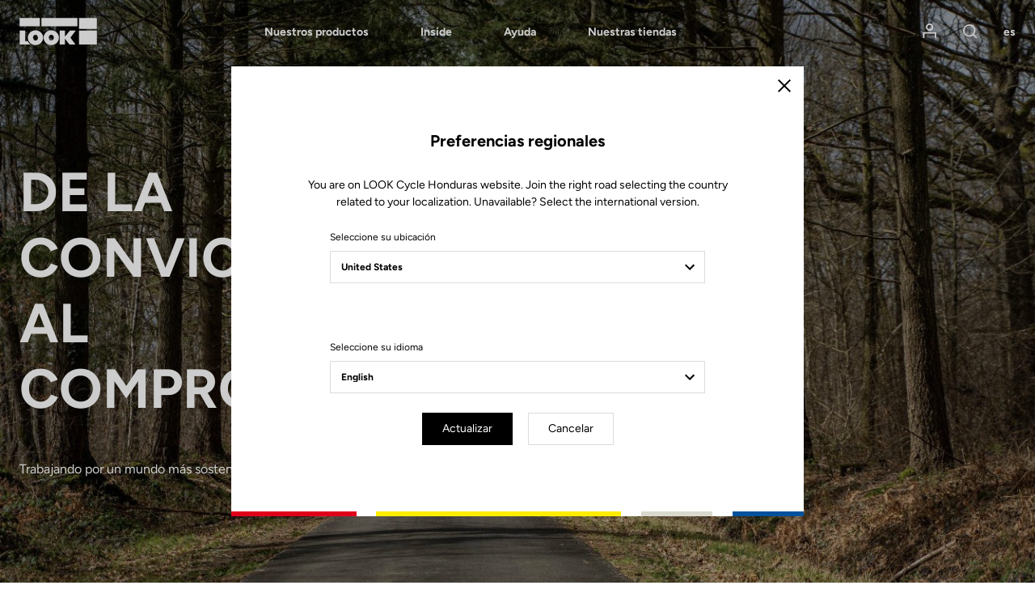

--- FILE ---
content_type: text/html; charset=UTF-8
request_url: https://www.lookcycle.com/hn-es/channel-selector?route=cms&params={%22_channel%22:%22hn%22,%22_locale%22:%22es%22,%22slug%22:%22csr%22}&from=channel-checker&userChannel=/us
body_size: 2152
content:
<!-- Dialog Preferences -->
<div class="c-dialog__inner c-dialog__inner--middle c-separator c-separator--dialog c-separator--tertiary">
  <div class="c-dialog__heading">

    <!-- Button close only Mobile/Tablet Screen-->
    <button type="button" class="c-button c-button--close c-dialog__close js-preferences-dialog-close">
        <span class="c-icon c-icon--close">
          <svg width="14" height="14" viewBox="0 0 14 14" xmlns="http://www.w3.org/2000/svg"><path d="M7 5.728L12.728 0 14 1.273 8.273 7l5.728 5.728L12.728 14 7 8.273l-5.727 5.728L0 12.728 5.728 7 0 1.273 1.273 0z" fill="currentColor" fill-rule="nonzero"/></svg>

        </span>
      <span class="u-hidden">Cerrar</span>
    </button><!-- /Button close -->

    <h4 class="u-h5 u-h4@tablet-up u-mb(xs)">Preferencias regionales</h4>
  </div>

  <div class="c-dialog__body">

          <p class="u-ta(center)">You are on LOOK Cycle Honduras website. Join the right road selecting the country related to your localization. Unavailable? Select the international version.</p>
    
    <!-- Form -->
    <form name="channel_selector" method="post" action="/hn-es/switch" class="u-m(auto) c-form" data-dont-wait-validation="" data-tm-action="{&quot;event&quot;:&quot;lookEventLab&quot;,&quot;category&quot;:&quot;Header&quot;,&quot;action&quot;:&quot;Language&quot;,&quot;label&quot;:&quot;$input[id=\&quot;channel_selector_channelLocale\&quot;]&quot;}">
    <div class="c-form__group">
          <label class="c-form__label" for="channel_selector_channel">Seleccione su ubicación</label>
        
  <select id="channel_selector_channel" name="channel_selector[channel]" class="c-form__field c-form__select c-form__field c-form__select"><option value="ea">International</option><option value="ar">Argentina</option><option value="au">Australia</option><option value="at">Austria</option><option value="by">Belarus</option><option value="be">Belgique</option><option value="bo">Bolivia</option><option value="br">Brazil</option><option value="bn">Brunei</option><option value="bg">Bulgaria</option><option value="kh">Cambodia</option><option value="ca">Canada</option><option value="cl">Chile</option><option value="cn">China</option><option value="co">Colombia</option><option value="cr">Costa Rica</option><option value="hr">Croatia</option><option value="cy">Cyprus</option><option value="cz">Czechia</option><option value="dk">Denmark</option><option value="de">Deutschland</option><option value="ec">Ecuador</option><option value="es">España</option><option value="ee">Estonia</option><option value="fi">Finland</option><option value="fr">France</option><option value="gr">Greece</option><option value="gt">Guatemala</option><option value="hn">Honduras</option><option value="hk">Hong Kong SAR China</option><option value="hu">Hungary</option><option value="in">India</option><option value="id">Indonesia</option><option value="ie">Ireland</option><option value="il">Israel</option><option value="it">Italia</option><option value="ja">JA</option><option value="kz">Kazakhstan</option><option value="lv">Latvia</option><option value="lt">Lithuania</option><option value="lu">Luxembourg</option><option value="my">Malaysia</option><option value="mt">Malta</option><option value="ma">Maroc</option><option value="mx">México</option><option value="nl">Netherlands</option><option value="nz">New Zealand</option><option value="no">Norway</option><option value="pa">Panamá</option><option value="pe">Perú</option><option value="ph">Philippines</option><option value="pl">Poland</option><option value="pt">Portugal</option><option value="pr">Puerto Rico</option><option value="qa">Qatar</option><option value="ru">Russia</option><option value="rs">Serbia</option><option value="sg">Singapore</option><option value="sk">Slovakia</option><option value="si">Slovenia</option><option value="za">South Africa</option><option value="kr">South Korea</option><option value="lk">Sri Lanka</option><option value="se">Sweden</option><option value="ch">Switzerland</option><option value="tw">Taiwan</option><option value="th">Thailand</option><option value="tr">Turkey</option><option value="ua">Ukraine</option><option value="ae">United Arab Emirates</option><option value="uk">United Kingdom</option><option value="us" selected="selected">United States</option><option value="ve">Venezuela</option><option value="vn">Vietnam</option></select>
    </div>
    <p class="u-mb(lg)@phone-up u-v(hidden)" id="channel_selector_ecommerce">
        <span class="c-icon c-icon--sm u-mr(2xs)">
          <svg width="17" height="18" viewBox="0 0 17 18" xmlns="http://www.w3.org/2000/svg"><path d="M13.91 3.273H2.454l1.227-1.637h9l1.227 1.637zm2.407.499L13.494 0H2.947C.997 2.481.015 3.739 0 3.772V18h16.364V4.09l-.047-.318zM1.637 4.909h13.09v11.455H1.637V4.909zm8.814 3.393a2.466 2.466 0 0 1-1.33 1.33c-.289.12-.605.186-.94.186A2.443 2.443 0 0 1 6.447 9.1a2.443 2.443 0 0 1-.72-1.735l.001-.819H4.091v.819a4.073 4.073 0 0 0 1.198 2.892 4.09 4.09 0 0 0 6.984-2.892c0-.066.055-.87 0-.819h-1.637c.047-.122 0 .672 0 .819 0 .333-.066.65-.185.938z" fill="currentColor" fill-rule="nonzero"/></svg>

        </span>
      Disponible para compra On-Line
    </p>
    <!-- Input type text with message error -->
    <div class="c-form__group">
          <label class="c-form__label" for="channel_selector_locale">Seleccione su idioma</label>
        
  <select id="channel_selector_locale" name="channel_selector[locale]" class="c-form__field c-form__select c-form__field c-form__select"></select>
    </div>

    <div class="u-ta(center)">
      <button type="submit" id="channel_selector_submit" name="channel_selector[submit]" class="c-button js-preferences-dialog-close u-m(xs) u-m(2xs)@phone-up c-button">Actualizar</button>
      <button type="button" class="c-button c-button--reverse js-preferences-dialog-close u-m(xs) u-m(2xs)@phone-up">
        Cancelar
      </button>
    </div>
      <input type="hidden" id="channel_selector_channelLocale" name="channel_selector[channelLocale]" class="c-form__field" />  <input type="hidden" id="channel_selector_route" name="channel_selector[route]" class="c-form__field" value="cms" />  <input type="hidden" id="channel_selector_params" name="channel_selector[params]" class="c-form__field" value="{&quot;_channel&quot;:&quot;hn&quot;,&quot;_locale&quot;:&quot;es&quot;,&quot;slug&quot;:&quot;csr&quot;}" />  <input type="hidden" id="channel_selector__token" name="channel_selector[_token]" class="c-form__field" value="bb326a4b263709e.7vpbj49fNd4tKV8X5CxH8dhAsTTbRrK0MePb_SMg7yw.rK0Tx9YeX49hSi59qWUBxL4a4VacMtD8CYyakHlN3B2NtDHmxQltumldCg" />
    </form>
  </div>
</div>
